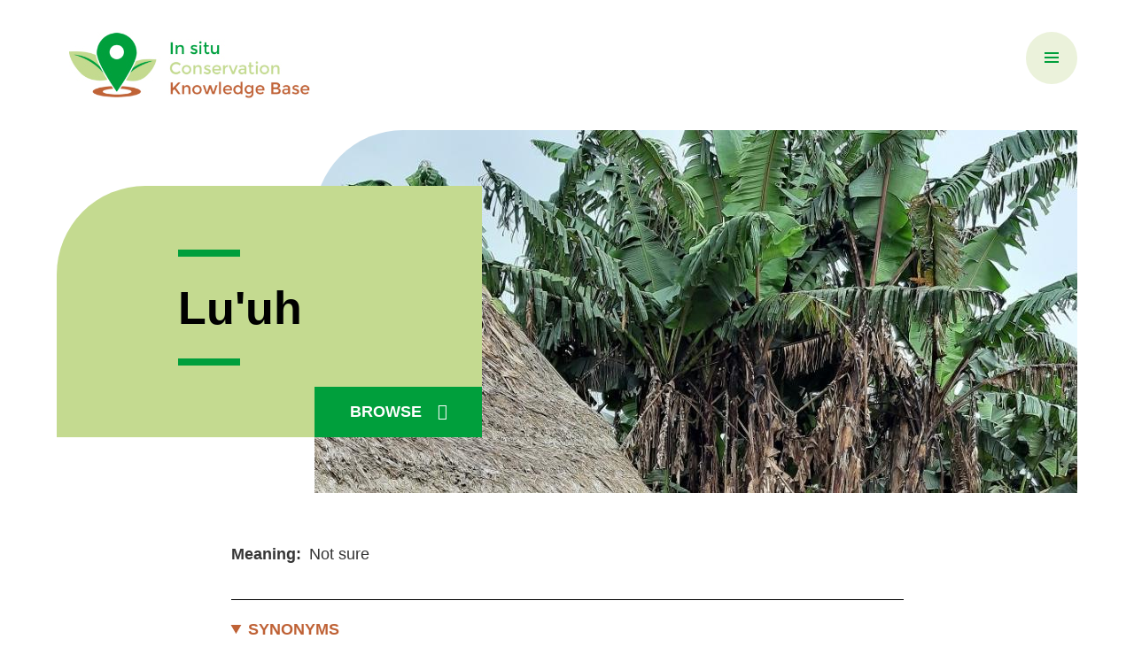

--- FILE ---
content_type: text/html; charset=UTF-8
request_url: http://rtb.crop-diversity.org/crop/11383
body_size: 5234
content:
<!DOCTYPE html>
<html lang="en" dir="ltr" prefix="content: http://purl.org/rss/1.0/modules/content/  dc: http://purl.org/dc/terms/  foaf: http://xmlns.com/foaf/0.1/  og: http://ogp.me/ns#  rdfs: http://www.w3.org/2000/01/rdf-schema#  schema: http://schema.org/  sioc: http://rdfs.org/sioc/ns#  sioct: http://rdfs.org/sioc/types#  skos: http://www.w3.org/2004/02/skos/core#  xsd: http://www.w3.org/2001/XMLSchema# ">
  <head>
    <meta charset="utf-8" />
<link rel="canonical" href="http://rtb.crop-diversity.org/crop/11383" />
<meta name="Generator" content="Drupal 9 (https://www.drupal.org)" />
<meta name="MobileOptimized" content="width" />
<meta name="HandheldFriendly" content="true" />
<meta name="viewport" content="width=device-width, initial-scale=1.0, maximum-scale=1.0, minimum-scale=1.0, user-scalable=no" />
<meta http-equiv="X-UA-Compatible" content="IE=edge,chrome=1" />
<meta http-equiv="ImageToolbar" content="false" />
<link rel="icon" href="/profiles/rtb/themes/custom/isckb_theme/favicon.png" type="image/png" />

    <title>Lu&#039;uh | In situ Conservation Knowledge Base</title>
    <link rel="stylesheet" media="all" href="/sites/default/files/css/css_A475h3EF5Q6yCmp8QapmVeLVgTwwYRVd1jB9fPjAor0.css" />
<link rel="stylesheet" media="all" href="https://cdn.jsdelivr.net/npm/leaflet-fullscreen@1.0.2/dist/leaflet.fullscreen.min.css" />
<link rel="stylesheet" media="all" href="/sites/default/files/css/css_gPI1pFSxgj0zfX0lUh61ET-M042Oivvyh_OwprAIp0Q.css" />

    <script src="/core/assets/vendor/modernizr/modernizr.min.js?v=3.11.7"></script>
<script src="/core/misc/modernizr-additional-tests.js?v=3.11.7"></script>
<script src="/sites/default/files/js/js_SU4EzzAlYJgz1q6O0putm1zPqo1Kw86Eyg8KCp9IgDw.js"></script>
<script src="https://cdn.jsdelivr.net/npm/leaflet-fullscreen@1.0.2/dist/Leaflet.fullscreen.min.js"></script>

  </head>
  <body class="path-crop-11383">
        <a href="#main-content" class="visually-hidden focusable">
      Skip to main content
    </a>
    
      <div class="dialog-off-canvas-main-canvas" data-off-canvas-main-canvas>
    <nav class="navbar">
  <div class="container">
    <div class="navbar-brand">
                    <div id="block-isckb-theme-branding" class="block-system block-system-branding-block navbar-item">
  
    
        <figure class="is-pulled-left">
      <a href="/" title="Home" rel="home">
        <img src="/profiles/rtb/themes/custom/isckb_theme/logo.png" alt="Home"/>
      </a>
    </figure>
    </div>


                  <div id="js-navbar-burger" class="navbar-burger burger" data-target="navbar-menu">
        <span></span>
        <span></span>
        <span></span>
      </div>
    </div>
    <div id="js-navbar-menu" class="navbar-menu">
                                      <nav role="navigation" aria-labelledby="navbar-menu-menu" id="navbar-menu" class="navbar-end menu">
            
  <h2 class="menu-label visually-hidden" id="navbar-menu-menu">Main navigation</h2>
  

        
                                                                      <a href="/" class="navbar-item" data-drupal-link-system-path="&lt;front&gt;">Home</a>
                                          <div class="navbar-item has-dropdown is-hoverable">
                    <a href="/crops" class="navbar-link" data-drupal-link-system-path="crops">Crops</a>
              <div class="navbar-dropdown">
                                                                              <a href="/crops/banana" class="navbar-item" data-drupal-link-system-path="taxonomy/term/1">Banana</a>
                                                                        <a href="/crops/cassava" class="navbar-item" data-drupal-link-system-path="taxonomy/term/2">Cassava</a>
                                                                        <a href="/crops/potato" class="navbar-item" data-drupal-link-system-path="taxonomy/term/3">Potato</a>
                                                                        <a href="/crops/sweet-potato" class="navbar-item" data-drupal-link-system-path="taxonomy/term/358">Sweetpotato</a>
                                                                        <a href="/crops/yam" class="navbar-item" data-drupal-link-system-path="taxonomy/term/4">Yam</a>
            
        </div>
      </div>
                                          <div class="navbar-item has-dropdown is-hoverable">
                    <a href="/search/map" class="navbar-link" data-drupal-link-system-path="search/map">Monitoring in situ diversity</a>
              <div class="navbar-dropdown">
                                                                              <a href="/search/table" class="navbar-item" data-drupal-link-system-path="search/table">Data</a>
                                                                        <a href="/search/map" class="navbar-item" data-drupal-link-system-path="search/map">Map</a>
            
        </div>
      </div>
                                          <div class="navbar-item has-dropdown is-hoverable">
                    <a href="/procedures" class="navbar-link" data-drupal-link-system-path="node/12">Procedures</a>
              <div class="navbar-dropdown">
                                                                              <a href="/procedures/situ-conservation-crop-wild-relatives" class="navbar-item" data-drupal-link-system-path="node/15">In situ conservation - Crop wild relatives</a>
                                                                        <a href="/procedures/farm-conservation-landraces" class="navbar-item" data-drupal-link-system-path="node/14">On farm conservation - Landraces</a>
            
        </div>
      </div>
                                          <div class="navbar-item has-dropdown is-hoverable">
                    <a href="/resources" class="navbar-link" data-drupal-link-system-path="node/11">Resources</a>
              <div class="navbar-dropdown">
                                                                              <a href="/resources/publications" class="navbar-item" data-drupal-link-system-path="resources/publications">Publications</a>
                                                                        <a href="/resources/references" class="navbar-item" data-drupal-link-system-path="node/18">References</a>
                                                                        <a href="/glossary" class="navbar-item" data-drupal-link-system-path="node/19">Glossary</a>
                                                                        <a href="/useful-links" class="navbar-item" data-drupal-link-system-path="node/23">Useful links</a>
                                                                        <a href="/web-service" class="navbar-item" data-drupal-link-system-path="node/24">Web services</a>
            
        </div>
      </div>
                                          <div class="navbar-item has-dropdown is-hoverable">
                    <a href="/about" class="navbar-link" data-drupal-link-system-path="node/10">About</a>
              <div class="navbar-dropdown">
                                                                              <a href="/about/contributors" class="navbar-item" data-drupal-link-system-path="node/16">Contributors</a>
                                                                        <a href="/about/partners" class="navbar-item" data-drupal-link-system-path="node/17">Partners</a>
                                                                        <a href="/contact" class="navbar-item" data-drupal-link-system-path="contact">Contact us</a>
            
        </div>
      </div>
            


  </nav>


                                    <nav class="nav has-shadow secondary-menu">
        <div class="container">
            <nav role="navigation" aria-labelledby="block-isckb-theme-account-menu-menu" id="block-isckb-theme-account-menu" class="menu">
            
  <h2 class="menu-label visually-hidden" id="block-isckb-theme-account-menu-menu">User account menu</h2>
  

        
                       <ul class="menu-list account-menu">               <li>        <a href="/user/login" class="button is-primary" data-drupal-link-system-path="user/login">Log in</a>
              </li>
        </ul>
   

  </nav>


        </div>
      </nav>
                </div>
  </div>
</nav>
<section class="hero header-section">
        <div class="hero-body">
    <div class="container">
            <div class="header-title-img columns is-gapless">
                  <div class="column header-title is-5">
              <div id="block-isckb-theme-page-title" class="block block-core block-page-title-block clearfix">
  
    
      
  <h1 class="title">Lu&#039;uh</h1>
<a href="/search/map?f%5B0%5D=crop_type%3A1" class="browse-link button is-primary" title="Browse available data for this crop">Browse</a>

  </div>


          </div>
          <div class="column header-img">
              <div id="block-headerimage" class="block block-rtb-global block-header-img clearfix">
  
    
      <figure class="image">
    <img src="/sites/default/files/styles/header/public/crop/images/20191004_135043%2025pcv2.jpg?itok=HJiwF4cy" width="1209" height="410" alt="Header image" loading="lazy" typeof="foaf:Image" />
  </figure>


  </div>


          </div>
              </div>
    </div>
  </div>
    </section>
<section class="section">
  <main role="main" class="container">
    <a id="main-content" tabindex="-1"></a>
        

    <div class="columns is-centered">
                                                                                              <div class="main-content column is-8">
          <div id="block-isckb-theme-content" class="block block-system block-system-main-block clearfix">
  
    
      <div class="crop">
  

  <div class="field--name-meaning">
    <div class="label is-pulled-left">Meaning</div>
                      <div>Not sure</div>
  
          </div>
<details class="js-form-wrapper form-wrapper" open="open">
  <summary role="button" aria-expanded="true" aria-pressed="true">Synonyms</summary>
  
  <ul><li>Not sure (Unknown language)</li></ul>
  
</details>
<details class="js-form-wrapper form-wrapper" open="open">
  <summary role="button" aria-expanded="true" aria-pressed="true">Taxonomy</summary>
  
  

            <div class="field--name-taxonomy">        <div><div class="taxonomy-term taxonomy-term--type-taxonomy taxonomy-term--view-mode-embed ds-1col clearfix">

  

  

  <div class="field--name-taxonomy-term-title">
    <div class="label is-pulled-left">Name</div>
                      <div>  Musa AAB
</div>
  
          </div>


  <div class="field--name-field-rank">
    <div class="label is-pulled-left">Taxonomic rank</div>
                      <div>Species</div>
  
          </div>


  <div class="field--name-field-iucn">
    <div class="label is-pulled-left">IUCN conservation status</div>
                      <div>Least concern</div>
  
          </div>


</div>

</div>
  </div>
      

  <div class="field--name-reviewed">
    <div class="label is-pulled-left">Reviewed</div>
                      <div>No</div>
  
          </div>

  
</details>
<details class="js-form-wrapper form-wrapper" open="open">
  <summary role="button" aria-expanded="true" aria-pressed="true">Survey</summary>
  
  

            <div class="field--name-survey">        <div><div class="survey">
  

  <div class="field--name-name">
    <div class="label is-pulled-left">Name</div>
                      <div>Mad006</div>
  
          </div>


  <div class="field--name-survey-date">
    <div class="label is-pulled-left">Survey date</div>
                      <div>2017-12-11</div>
  
          </div>


  <div class="field--name-crop-type">
    <div class="label is-pulled-left">Crop type</div>
                      <div>Banana</div>
  
          </div>


  <div class="field--name-field-land-use">
    <div class="label is-pulled-left">Land use</div>
                      <div>Urban land</div>
  
          </div>


  <div class="field--name-field-habitat-type">
    <div class="label is-pulled-left">Habitat type</div>
                      <div>Rural Gardens</div>
  
          </div>


  <div class="field--name-field-country">
    <div class="label is-pulled-left">Country</div>
                      <div>Papua New Guinea</div>
  
          </div>


  <div class="field--name-field-province">
    <div class="label is-pulled-left">Province</div>
                      <div>Madang</div>
  
          </div>


  <div class="field--name-field-district">
    <div class="label is-pulled-left">District</div>
                      <div>Sumkar</div>
  
          </div>


  <div class="field--name-field-location-name">
    <div class="label is-pulled-left">Location name</div>
                      <div>Kuseng</div>
  
          </div>


            <div class="field--name-field-location">        <div><div id="leaflet-map-survey-survey-1341-field-location" style="min-width: 150px; height: 400px"></div>
</div>
  </div>
      </div>
</div>
  </div>
      
  
</details>
</div>

  </div>


      </div>
                                  </div>

  </main>
</section>
<section class="bottom">
  <div class="container">
      <div id="block-isckb-theme-rtb-partner-logo-strip" class="block block-rtb-global block-rtb-logo-strip clearfix">
  
      <h2 class="subtitle is-4 is-uppercase">Our partners</h2>
    
      <figure class="image">
    <img src="/profiles/rtb/modules/custom/rtb_global/images/logo_cip.png" alt="International potato center (CIP) logo" typeof="foaf:Image" />
  </figure>
<figure class="image">
    <img src="/profiles/rtb/modules/custom/rtb_global/images/logo_bioversity.png" alt="Bioversity logo" typeof="foaf:Image" />
  </figure>
<figure class="image">
    <img src="/profiles/rtb/modules/custom/rtb_global/images/logo_ciat.png" alt="International center for tropical agriculture (CIAT) logo" typeof="foaf:Image" />
  </figure>
<figure class="image">
    <img src="/profiles/rtb/modules/custom/rtb_global/images/logo_cirad.png" alt="French agricultural research centre for international development (CIRAD) logo" typeof="foaf:Image" />
  </figure>
<figure class="image">
    <img src="/profiles/rtb/modules/custom/rtb_global/images/logo_iita.png" alt="International institute of tropical agriculture (IITA) logo" typeof="foaf:Image" />
  </figure>

  </div>


  </div>
</section>

  <footer role="contentinfo" class="footer">
    <div class="container">
        <div class="columns is-multiline">
    <nav role="navigation" aria-labelledby="block-isckb-theme-footer-menu" id="block-isckb-theme-footer" class="menu column is-narrow">
            
  <h2 class="menu-label visually-hidden" id="block-isckb-theme-footer-menu">Footer menu</h2>
  

        
                       <ul class="menu-list footer-menu">               <li>        <a href="/privacy-policy" data-drupal-link-system-path="node/3">Privacy policy</a>
              </li>
          <li>        <a href="/legal-notice" data-drupal-link-system-path="node/2">Legal notice</a>
              </li>
          <li>        <a href="/contact" data-drupal-link-system-path="contact">Contact</a>
              </li>
        </ul>
   

  </nav>
<div id="block-isckb-theme-copyright" class="block block-rtb-global block-copyright clearfix column is-narrow">
  
    
      © 2017–2026 In situ Conservation Knowledge Base
  </div>

  </div>

    </div>
  </footer>

  </div>

    
    <script type="application/json" data-drupal-selector="drupal-settings-json">{"path":{"baseUrl":"\/","scriptPath":null,"pathPrefix":"","currentPath":"crop\/11383","currentPathIsAdmin":false,"isFront":false,"currentLanguage":"en"},"pluralDelimiter":"\u0003","suppressDeprecationErrors":true,"field_group":{"details":{"mode":"default","context":"view","settings":{"classes":"","id":"","open":true,"description":"","required_fields":false,"direction":"vertical"}}},"leaflet":{"leaflet-map-survey-survey-1341-field-location":{"mapid":"leaflet-map-survey-survey-1341-field-location","map":{"label":"OSM Mapnik","description":"Leaflet default map.","settings":{"dragging":true,"touchZoom":true,"scrollWheelZoom":true,"doubleClickZoom":true,"zoomControl":true,"attributionControl":true,"trackResize":true,"fadeAnimation":true,"zoomAnimation":true,"closePopupOnClick":true,"map_position_force":false,"zoom":12,"zoomFiner":0,"minZoom":1,"maxZoom":18,"center":{"lat":0,"lon":0},"path":"{\u0022color\u0022:\u0022#3388ff\u0022,\u0022opacity\u0022:\u00221.0\u0022,\u0022stroke\u0022:true,\u0022weight\u0022:3,\u0022fill\u0022:\u0022depends\u0022,\u0022fillColor\u0022:\u0022*\u0022,\u0022fillOpacity\u0022:\u00220.2\u0022}","leaflet_markercluster":{"control":false,"options":"{\u0022spiderfyOnMaxZoom\u0022:true,\u0022showCoverageOnHover\u0022:true,\u0022removeOutsideVisibleBounds\u0022: false}"},"fullscreen":{"control":true,"options":"{\u0022position\u0022:\u0022topleft\u0022,\u0022pseudoFullscreen\u0022:false}"},"gestureHandling":false,"reset_map":{"control":false,"position":"topright"},"geocoder":{"control":false,"settings":{"position":"topright","input_size":25,"providers":[],"min_terms":4,"delay":800,"zoom":16,"popup":false,"options":""}}},"layers":{"earth":{"urlTemplate":"\/\/{s}.tile.openstreetmap.org\/{z}\/{x}\/{y}.png","options":{"attribution":"\u0026copy; \u003Ca href=\u0022https:\/\/www.openstreetmap.org\/copyright\u0022 rel=\u0022noopener noreferrer\u0022 target=\u0022_blank\u0022\u003EOpenStreetMap\u003C\/a\u003E contributors"}}},"id":"leaflet-map-survey-survey-1341-field-location","geofield_cardinality":1},"features":[{"type":"point","lat":-4.835,"lon":145.78777778,"entity_id":"1341","icon":{"iconUrl":"","shadowUrl":"","iconSize":{"x":null,"y":null},"iconAnchor":{"x":null,"y":null},"shadowAnchor":{"x":null,"y":null},"popupAnchor":{"x":null,"y":null}},"className":""}]}},"user":{"uid":0,"permissionsHash":"55a4bd39724e447e82c4f65d3533a69d411e44714c59d887e276bd9da57e4317"}}</script>
<script src="/sites/default/files/js/js_psu-y65MUyfMne594Xc6lJtanp5CWALd4L16u2AK9gw.js"></script>

  </body>
</html>
